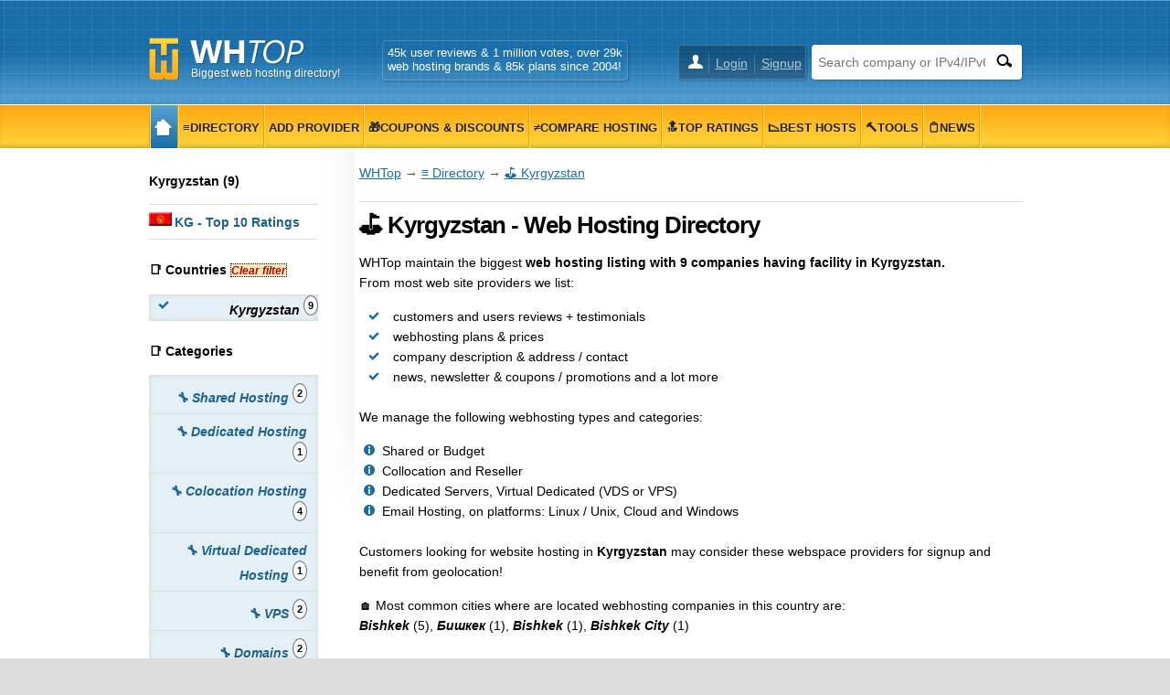

--- FILE ---
content_type: text/html; charset=UTF-8
request_url: https://www.whtop.com/directory/country/kg
body_size: 8843
content:
<!doctype html><html lang="en"><head prefix="og: http://ogp.me/ns# fb: http://ogp.me/ns/fb# article: http://ogp.me/ns/article# product: http://ogp.me/ns/product#"><meta name="viewport" content="width=device-width, initial-scale=1"><meta http-equiv="Content-Type" content="text/html; charset=UTF-8"><base href="https://www.whtop.com/"><link rel="icon" href="https://static.whtop.com/favicon.ico" type="image/x-icon"><meta name="description" content="Webhosting directory in Kyrgyzstan offering shared, dedicated, cloud, reseller, collocation, VPS &amp; more. First brand is cctld.kg in Bishkek city"><link rel="canonical" href="https://www.whtop.com/directory/country/kg"><meta property="fb:app_id" content="1423394267943167"><meta property="og:title" content="9 brands - Web hosting directory in Kyrgyzstan"><meta property="og:locale" content="en_US"><meta property="og:url" content="https://www.whtop.com/directory/country/kg"><meta property="og:type" content="website"><meta property="og:site_name" content="WHTop"><meta property="og:description" content="Webhosting directory in Kyrgyzstan offering shared, dedicated, cloud, reseller, collocation, VPS &amp; more. First brand is cctld.kg in Bishkek city"><meta name="twitter:site" content="@webhostingtop"><meta name="twitter:creator" content="@webhostingtop"><meta name="twitter:title" content="9 brands - Web hosting directory in Kyrgyzstan"><meta name="twitter:description" content="Webhosting directory in Kyrgyzstan offering shared, dedicated, cloud, reseller, collocation, VPS &amp; more. First brand is cctld.kg in Bishkek city"><meta property="og:image" content="https://static.whtop.com/layout/whtop/images/icon-200.png"><meta name="twitter:card" content="summary"><meta name="twitter:image" content="https://static.whtop.com/layout/whtop/images/icon-200.png"><link rel="search" type="application/opensearchdescription+xml" href="https://static.whtop.com/opensearch.xml" title="WHTop"><link rel="apple-touch-icon" sizes="48x48" href="https://static.whtop.com/layout/whtop/images/icon-48.png"><link rel="apple-touch-icon" sizes="72x72" href="https://static.whtop.com/layout/whtop/images/icon-72.png"><link rel="apple-touch-icon" sizes="144x144" href="https://static.whtop.com/layout/whtop/images/icon-144.png"><link rel="apple-touch-icon" sizes="192x192" href="https://static.whtop.com/layout/whtop/images/icon-192.png"><link rel="manifest" href="/manifest.json"><meta name="theme-color" content="#75aed6"><meta name="apple-mobile-web-app-capable" content="yes"> <meta name="apple-mobile-web-app-title" content="WHTop.com"> <meta name="msapplication-TileImage" content="https://static.whtop.com/layout/whtop/images/icon-144.png"> <meta name="msapplication-TileColor" content="#75aed6"> <link rel="stylesheet" type="text/css" href="https://static.whtop.com/layout/whtop/style.css"><style>.network:nth-child(even),.new:nth-child(even){background:#FFFFFF}.network:nth-child(odd),.new:nth-child(odd){background:#efefef}span.tooltip .tinfo{width:auto;white-space:nowrap;font-size:12px;font-weight:normal;margin-top:40px}.alternate li:nth-child(even),.company:nth-child(even){background:#FFFFFF}.alternate li:nth-child(odd),.company:nth-child(odd){background:#efefef}ul.info li{padding-left:25px}ul.info li:after{left:5px}._minwrap{min-width:100px;white-space:nowrap}._pad10{padding-top:10px}.company-plans ul li:after{background:none}.company-plans ul li{padding-left:5px;line-height:30px}._dec_none{text-decoration:line-through}._inactive{color:red;float:right;font-size:11px}._frs11{float:right;font-size:11px}._no-stock{text-decoration:line-through}.s-i{float:right;margin-left:20px}.c100 .b43{transform:rotate(154deg)}._h90{height:90px}.c100 .b57{transform:rotate(205deg)}.c100 .b86{transform:rotate(309deg)}.dir1{float:left;margin-left:-50px;margin-top:50px;padding:1px 7px 10px 0px}.text-expand{display:block;overflow:hidden;padding-bottom:10px}.c100 .b29{transform:rotate(104deg)}@media screen and (min-width:620px){#m1 ul li a,#m2 ul li a{padding-right:4px;padding-left:4px}}.fl{width:25px;height:15px}a.fl,div.fl,span.fl{text-indent:28px;white-space:nowrap;float:left;margin-right:3px}div.fl.none,span.fl.none{float:none;vertical-align:middle;display:inline-block}#page{overflow:hidden}body{font-size:14px;line-height:22px}#main h4{font-size:16px}#main h5,#main h6{font-size:15px;margin:20px 0 0}ul.brand-space li a{padding-bottom:5px;display:inline-block}.brand-space{padding-bottom:10px}#logo{width:250px}@media screen and (max-width:620px){body{font-size:16px}}@media screen and (max-width:1000px){#m1,#m2{overflow:hidden}}@media screen and (min-width:820px){#main{padding-left:5px}}.breadcrumb a{text-decoration:underline}.s_table_head_no_link{background:#575757}table.table tr th{background:#575757;padding:5px 2px 5px 2px}</style><title>9 brands - Web hosting directory in Kyrgyzstan</title></head><body><header id="header"><div class="width"><div id="logo"><a href="/">Biggest web hosting directory!</a></div><div id="search"><form method="post" action="https://www.whtop.com/directory"><input type="hidden" name="fuseaction" value="directory"><input type="text" name="search" aria-label="Search company or IPv4/IPv6" placeholder="Search company or IPv4/IPv6" class="search-text"><input type="submit" value="" aria-label="Search" class="search-button"></form> </div><div id="user"><ul><li><a href="https://manage.whtop.com/login">Login</a></li><li><a href="https://manage.whtop.com/register" title="Create a new login or use your existing facebook">Signup</a></li> </ul></div><div id="slg"><div>45k user reviews & 1 million votes, over 29k <br> web hosting brands & 85k plans since 2004!</div></div></div></header><div id="m1-placeholder"><div id="m1"><div class="width"><div id="m1-mobile">Menu</div><nav><ul><li class="home"><a href="/"><span class="notext">WHTop</span></a></li><li><a href="/directory"><span>&#8801;Directory</span></a></li><li><a href="/directory.add-host"><span>Add Provider</span></a></li><li><a href="/directory.discount-coupons"><span>&#127873;Coupons &amp; Discounts</span></a></li><li><a href="/compare"><span>&#8800;Compare Hosting</span></a></li><li><a href="/top"><span>&#128285;Top Ratings</span></a></li><li><a href="/best"><span>&#128201;Best Hosts</span></a></li><li><a href="/tools"><span>&#128296;Tools</span></a></li><li><a href="/news"><span>&#128203;News</span></a></li></ul></nav> <span id="m1-back"></span></div></div></div><div id="aright-body"><div id="aright-body-width" class="width"><div id="aright2"></div></div></div><div id="page"><div id="body" class="width"> <div id="container" ><div role="main" id="main"><script type="application/ld+json" nonce="20260123_126357509">{"@context": "https://schema.org","@type": "BreadcrumbList","name": "WHTop Breadcrumb","itemListElement": [{"@type": "ListItem","position": 1,"item": {"@type": "WebPage","id": "https://www.whtop.com/","url": "https://www.whtop.com/","name": "WHTop"}},{"@type": "ListItem","position": 2,"item": {"@type": "WebPage","id": "https://www.whtop.com/directory","url": "https://www.whtop.com/directory","name": "&#8801; Directory"}},{"@type": "ListItem","position": 3,"item": {"@type": "WebPage","id": "https://www.whtop.com/directory/country/kg","url": "https://www.whtop.com/directory/country/kg","name": "&#9971; Kyrgyzstan"}}]}</script><div class="breadcrumb"><a href="https://www.whtop.com/">WHTop</a> &rarr; <a href="/directory">&#8801; Directory</a> &rarr; <a href="/directory/country/kg" class="brand-space">&#9971; Kyrgyzstan</a></div><h1>&#9971; Kyrgyzstan - Web Hosting Directory</h1><p >WHTop maintain the biggest <b>web hosting listing with 9 companies having facility in Kyrgyzstan.</b></p>From most web site providers we list: <ul class="list"><li>customers and users reviews + testimonials</li><li>webhosting plans &amp; prices</li><li>company description &amp; address / contact</li><li>news, newsletter &amp; coupons / promotions and a lot more</li></ul><br>We manage the following webhosting types and categories: <ul class="info"><li>Shared or Budget</li><li>Collocation and Reseller</li><li>Dedicated Servers, Virtual Dedicated (VDS or VPS)</li><li>Email Hosting, on platforms: Linux / Unix, Cloud and Windows</li></ul><br>Customers looking for website hosting in <b>Kyrgyzstan</b> may consider these webspace providers for signup and benefit from geolocation!<p >&#127968; Most common cities where are located webhosting companies in this country are: <br><b><i>Bishkek</i></b> (5), <b><i>Бишкек</i></b> (1), <b><i>Bishkek</i></b> (1), <b><i>Bishkek City</i></b> (1)</p><h2><label for="id_search">&#128270; Search Company: Name or Domain URL</label></h2><form class="search" name="frmSearch" method="post" action="/directory"><p ><input type="hidden" name="fuseaction" value="directory" ><input type="text" name="search" size="30" maxlength="50" class="text" id="id_search" placeholder="Example: webhosting" value=""><input type="submit" value="."  class="search"></p></form><div class="companies"><div class="company clearer" vocab="https://schema.org/" typeof="Organization"><div class="company-header"><div class="company-image"><div class="tooltip"><span class="tinfo"><b class="green">Things done</b><br><b class="green">&check;</b> Company address location is complete<br><b class="green">&check;</b> Company phone/fax is added<br><b class="green">&check;</b> "About page" URL or "Contact page" URLs are added<br><i>Note: Add a promotion or coupon</i><br><br><b class="red">Things to do</b><br><b class="red">&cross;</b> Company descriptions is too short. Minimum 500 chars<br><b class="red">&cross;</b> Twitter and Facebook accounts are missing<br><b class="red">&cross;</b> Forum, Blog/Announcements, Knowledgebase or FAQ URLs are missing<br><b class="red">&cross;</b> Products (plans) are missing<br></span><div class="c100 43 i vsmall"><span class="percent">43%</span><div class="slice"><div class="bar b43"></div><div class="fill"></div></div></div></div></div><div class="company-title">&#10071; <b property="name" content="cctld.kg"><a href="/review/cctld.kg" property="url">cctld.kg</a></b><a href="https://manage.whtop.com/companies/cctld.kg/visit" class="external visit _frs11" target="_blank" property="sameAs">cctld.kg</a></div><div class="company-description aj"><img src="https://static.whtop.com/images/logo/cctld.kg.png?20221229115020" width="72" height="21" alt="cctld.kg logo" property="logo" class="left"><span class="gray" property="address" typeof="PostalAddress"><span class="fl kg" property="addressCountry" content="KG"></span>(<span property="addressLocality">Bishkek City</span>, <span property="addressRegion">Bishkek</span>) - </span><span property="description">The official service of registration of domain names in Kyrgyzstan. KG domain-is a top-level domain with a domain name “KG according to the international standard ISO-3166”. Second-level domains in the KG domain shall be registered in compliance with these Regulations. .KG Domain Zone Administrator-is an authorized [...]</span><b class="blue"> | &#128280; Official NIC authority for <span class="b tag">.kg</span></b></div></div><div class="company-plans _pad10"><img src="https://static.whtop.com/companies/cctld.kg-photo-small.gif?202511292125" width="120" height="90" alt="cctld.kg"  property="image" title="cctld.kg screenshot taken on 29 November, 2025"></div><div class="company-info"><ul class="alphabetical"><li><span class="gray">&#128106; No. user reviews: </span>0</li><li><span class="gray">&#128228; No. plans: </span>0</li><li><span class="gray">&#9989; No. testimonials: </span>0</li><li><span class="rank"><span>&#127942; Semrush</span><span class="value">4,730,882</span></span></li><li><span class="rank"><span>&#127942; MOZ DA/PA</span> <span class="value">26/36</span></span></li><li><span class="rank"><span>&#128279; Links Count </span><span class="value">80,642</span></span></li></ul></div></div><hr><div class="cpointer _h90" id="acenter_0"></div><div class="company clearer" vocab="https://schema.org/" typeof="Organization"><div class="company-header"><div class="company-image"><div class="tooltip"><span class="tinfo"><b class="green">Things done</b><br><b class="green">&check;</b> Company descriptions is fine<br><b class="green">&check;</b> Company address location is complete<br><b class="green">&check;</b> Company phone/fax is added<br><b class="green">&check;</b> "About page" URL or "Contact page" URLs are added<br><i>Note: Add a promotion or coupon</i><br><br><b class="red">Things to do</b><br><b class="red">&cross;</b> Twitter and Facebook accounts are missing<br><b class="red">&cross;</b> Forum, Blog/Announcements, Knowledgebase or FAQ URLs are missing<br><b class="red">&cross;</b> Products (plans) are missing<br></span><div class="c100 57 p5 a vsmall"><span class="percent">57%</span><div class="slice"><div class="bar b57"></div><div class="fill"></div></div></div></div></div><div class="company-title">&#10071; <b property="name" content="Elcat.kg"><a href="/review/elcat.kg" property="url">Elcat.kg</a></b> / <small property="identifier">elcat.kg</small><a href="https://manage.whtop.com/companies/elcat.kg/visit" class="external visit _frs11" target="_blank" property="sameAs">elcat.kg</a></div><div class="company-description aj"><img src="https://static.whtop.com/images/logo/elcat.kg.png?20200511065324" loading="lazy" width="90" height="90" alt="elcat.kg logo" property="logo" class="lazy left"><span class="gray" property="address" typeof="PostalAddress"><span class="fl kg" property="addressCountry" content="KG"></span>(<span property="addressLocality">Bishkek</span>) - </span><span property="description">ElCat Company is the largest Internet provider with its own fiber optic data transmission network in Kyrgyzstan, a leading supplier of business solutions for the corporate and operator markets.  ElCat is a reliable and experienced partner in the field of telecommunication services. It secured the title of pioneer in [...]</span></div></div><div class="company-plans _pad10"><img src="https://static.whtop.com/companies/elcat.kg-photo-small.gif?202511291525" loading="lazy" width="120" height="90" alt="elcat.kg" class="lazy" title="elcat.kg screenshot taken on 29 November, 2025"><meta property="image" content="https://www.whtop.com/companies/elcat.kg-photo-small.gif"></div><div class="company-info"><ul class="alphabetical"><li><span class="gray">&#128106; No. user reviews: </span>0</li><li><span class="gray">&#128228; No. plans: </span>0</li><li><span class="gray">&#9989; No. testimonials: </span>0</li><li><span class="rank"><span>&#127942; Semrush</span><span class="value">7,868,373</span></span></li><li><span class="rank"><span>&#127942; MOZ DA/PA</span> <span class="value">48/49</span></span></li><li><span class="rank"><span>&#128279; Links Count </span><span class="value">12,883</span></span></li></ul></div></div><div class="company clearer" vocab="https://schema.org/" typeof="Organization"><div class="company-header"><div class="company-image"><img src="https://static.whtop.com/images/twitter/megaline.kg.png" loading="lazy" width="48" height="48" alt="megaline.kg Icon" class="lazy left" property="logo" content="https://static.whtop.com/images/twitter/megaline.kg.png"><div class="dir1"><div class="tooltip"><span class="tinfo"><b class="green">Things done</b><br><b class="green">&check;</b> Company descriptions is fine<br><b class="green">&check;</b> Company address location is complete<br><b class="green">&check;</b> Company phone/fax is added<br><b class="green">&check;</b> Company Twitter and Facebook accounts are added<br><b class="green">&check;</b> "About page" URL or "Contact page" URLs are added<br><b class="green">&check;</b> Products (plans) are added, but some are not updated from over 2 years<br><i>Note: Add a promotion or coupon</i><br><br><b class="red">Things to do</b><br><b class="red">&cross;</b> Forum, Blog/Announcements, Knowledgebase or FAQ URLs are missing<br></span><div class="c100 86 p5 e vsmall"><span class="percent">86%</span><div class="slice"><div class="bar b86"></div><div class="fill"></div></div></div></div></div></div><div class="company-title">&#10004; <b property="name" content="megaline.kg"><a href="/review/megaline.kg" property="url">megaline.kg</a></b><a href="https://manage.whtop.com/companies/megaline.kg/visit" class="external visit _frs11" target="_blank" property="sameAs">megaline.kg</a></div><div class="company-description aj"><img src="https://static.whtop.com/images/logo/megaline.kg.png?20200512173914" loading="lazy" width="120" height="42" alt="megaline.kg logo" property="logo" class="lazy left"><span class="gray" property="address" typeof="PostalAddress"><span class="fl kg" property="addressCountry" content="KG"></span>(<span property="addressLocality">Bishkek</span>) - </span><span property="description">Our goal is to make Communication services accessible for EVERYONE. Every day expanding the capabilities of our network, introducing new services - we expand the capabilities of our subscribers. Professional hosting is an opportunity to entrust your site in reliable hands! We have modern equipment, competitive rates [...]</span></div></div><div class="company-plans"><div class="text-expand" data-collapsed="200"><ul class="list alternate"><li><a href="/plans/megaline.kg/99507" class="brand-space mobile-b1 b" title="SKU #p99507"><div class="_minwrap">Hosting 2</div></a> : <span><a href="https://megaline.kg/dlya-biznesa/uslugi/hosting/" class="external" target="_blank" rel="nofollow">KGS on request/mo.</a></span>(<span class="red b">May 2020</span>)  : <i>Linux</i> <i>Shared</i></li><li><a href="/plans/megaline.kg/99510" class="brand-space mobile-b1 b" title="SKU #p99510"><div class="_minwrap">Hosting 30</div></a> : <span><a href="https://megaline.kg/dlya-biznesa/uslugi/hosting/" class="external" target="_blank" rel="nofollow">KGS on request/mo.</a></span>(<span class="red b">May 2020</span>)  : <i>Linux</i> <i>Shared</i></li><li><a href="/plans/megaline.kg/99509" class="brand-space mobile-b1 b" title="SKU #p99509"><div class="_minwrap">Hosting 10</div></a> : <span><a href="https://megaline.kg/dlya-biznesa/uslugi/hosting/" class="external" target="_blank" rel="nofollow">KGS on request/mo.</a></span>(<span class="red b">May 2020</span>)  : <i>Linux</i> <i>Shared</i></li><li><a href="/plans/megaline.kg/99508" class="brand-space mobile-b1 b" title="SKU #p99508"><div class="_minwrap">Hosting 5</div></a> : <span><a href="https://megaline.kg/dlya-biznesa/uslugi/hosting/" class="external" target="_blank" rel="nofollow">KGS on request/mo.</a></span>(<span class="red b">May 2020</span>)  : <i>Linux</i> <i>Shared</i></li><li property="owns" typeof="Product"><a href="/plans/megaline.kg/99511" class="brand-space mobile-b1 b" property="url" title="SKU #p99511"><div class="_minwrap" property="name">1 unit</div></a><meta property="image" content="https://static.whtop.com/images/plans/megaline.kg-2020-105714218-big.jpg"><meta property="sku" content="p99511"> : <span property="offers" typeof="Offer"><a href="https://megaline.kg/dlya-biznesa/uslugi/hosting/" property="url" content="https://megaline.kg/dlya-biznesa/uslugi/hosting/" class="external" target="_blank" rel="nofollow"><span property="priceSpecification" typeof="UnitPriceSpecification"><span property="priceCurrency" content="KGS">KGS</span> <span property="price" content="1013.50">1,013.50</span><span property="unitCode" content="MON">/mo.</span></span></a><link property="availability" href="https://schema.org/InStock"><meta property="priceValidUntil" content="2025-05-12"></span>(<span class="red b" property="releaseDate" content="2020-05-12">May 2020</span>) : <i property="category"></i> <i property="category">Colocation</i></li></ul><img src="https://static.whtop.com/companies/megaline.kg-photo-small.gif?202511290727" loading="lazy" width="120" height="90" alt="megaline.kg" class="lazy" title="megaline.kg screenshot taken on 29 November, 2025"><meta property="image" content="https://www.whtop.com/companies/megaline.kg-photo-small.gif"><span class="s-i"><a href="https://twitter.com/megaline_KG" class="twitter" title="https://twitter.com/megaline_KG"></a><br><a href="https://www.facebook.com/ISPMegaLine" class="facebook" title="https://www.facebook.com/ISPMegaLine"></a></span></div></div><div class="company-info"><ul class="alphabetical"><li><span class="gray">&#128106; No. user reviews: </span>0</li><li><span class="gray">&#128228; No. plans: </span>5</li><li><span class="gray">&#9989; No. testimonials: </span>0</li><li><span class="rank"><span>&#127942; Semrush</span><span class="value">9,481,184</span></span></li><li><span class="rank"><span>&#127942; MOZ DA/PA</span> <span class="value">26/38</span></span></li><li><span class="rank"><span>&#128279; Links Count </span><span class="value">6,376</span></span></li></ul></div></div><div class="company clearer" vocab="https://schema.org/" typeof="Organization"><div class="company-header"><div class="company-image"><div class="tooltip"><span class="tinfo"><b class="green">Things done</b><br><b class="green">&check;</b> Company phone/fax is added<br><b class="green">&check;</b> "About page" URL or "Contact page" URLs are added<br><i>Note: Add a promotion or coupon</i><br><br><b class="red">Things to do</b><br><b class="red">&cross;</b> Company descriptions is too short. Minimum 500 chars<br><b class="red">&cross;</b> Company address is incomplete. Must contain: street, city, zip code and country<br><b class="red">&cross;</b> Twitter and Facebook accounts are missing<br><b class="red">&cross;</b> Forum, Blog/Announcements, Knowledgebase or FAQ URLs are missing<br><b class="red">&cross;</b> Products (plans) are missing<br></span><div class="c100 29 i vsmall"><span class="percent">29%</span><div class="slice"><div class="bar b29"></div><div class="fill"></div></div></div></div></div><div class="company-title">&#10071; <b property="name" content="hosting.kg"><a href="/review/hosting.kg" property="url">hosting.kg</a></b><a href="https://manage.whtop.com/companies/hosting.kg/visit" class="external visit _frs11" target="_blank" property="sameAs">hosting.kg</a></div><div class="company-description aj"><img src="https://static.whtop.com/images/logo/hosting.kg.jpg?20201125134216" loading="lazy" width="98" height="90" alt="hosting.kg logo" property="logo" class="lazy left"><span class="gray" property="address" typeof="PostalAddress"><span class="fl kg" property="addressCountry" content="KG"></span>(<span property="addressLocality">Бишкек</span>, <span property="addressRegion">Bishkek</span>) - </span><span property="description">Buy Kyrgyzstan SSD hosting, VPS SSD, SSL and domain names. Our prices are the most favorable!</span> <b>&#128198;</b><i> updated Nov 2020</i></div></div><div class="company-plans _pad10"><img src="https://static.whtop.com/companies/hosting.kg-photo-small.gif?202511290726" loading="lazy" width="120" height="90" alt="hosting.kg" class="lazy" title="hosting.kg screenshot taken on 29 November, 2025"><meta property="image" content="https://www.whtop.com/companies/hosting.kg-photo-small.gif"></div><div class="company-info"><ul class="alphabetical"><li><span class="gray">&#128106; No. user reviews: </span>0</li><li><span class="gray">&#128228; No. plans: </span>0</li><li><span class="gray">&#9989; No. testimonials: </span>0</li><li><span class="rank"><span>&#127942; Semrush</span><span class="value">18,076,473</span></span></li><li><span class="rank"><span>&#127942; MOZ DA/PA</span> <span class="value">12/27</span></span></li><li><span class="rank"><span>&#128279; Links Count </span><span class="value">861</span></span></li></ul></div></div><div class="company clearer" vocab="https://schema.org/" typeof="Organization"><div class="company-header"><div class="company-image"><img src="https://static.whtop.com/images/twitter/hoster.kg.png" loading="lazy" width="48" height="48" alt="hoster.kg Icon" class="lazy left" property="logo" content="https://static.whtop.com/images/twitter/hoster.kg.png"><div class="dir1"><div class="tooltip"><span class="tinfo"><b class="green">Things done</b><br><b class="green">&check;</b> Company descriptions is fine<br><b class="green">&check;</b> Company address location is complete<br><b class="green">&check;</b> Company phone/fax is added<br><b class="green">&check;</b> Company Twitter and Facebook accounts are added<br><b class="green">&check;</b> "About page" URL or "Contact page" URLs are added<br><b class="green">&check;</b> Products (plans) are added, but some are not updated from over 2 years<br><i>Note: Add a promotion or coupon</i><br><br><b class="red">Things to do</b><br><b class="red">&cross;</b> Forum, Blog/Announcements, Knowledgebase or FAQ URLs are missing<br></span><div class="c100 86 p5 e vsmall"><span class="percent">86%</span><div class="slice"><div class="bar b86"></div><div class="fill"></div></div></div></div></div></div><div class="company-title">&#10004; <b property="name" content="Hoster.kg"><a href="/review/hoster.kg" property="url">Hoster.kg</a></b> / <small property="identifier">hoster.kg</small><a href="https://manage.whtop.com/companies/hoster.kg/visit" class="external visit _frs11" target="_blank" property="sameAs">hoster.kg</a></div><div class="company-description aj"><img src="https://static.whtop.com/images/logo/hoster.kg.png?20200510132500" loading="lazy" width="120" height="21" alt="hoster.kg logo" property="logo" class="lazy left"><span class="gray" property="address" typeof="PostalAddress"><span class="fl kg" property="addressCountry" content="KG"></span>(<span property="addressLocality">Bishkek</span>) - </span><span property="description">Hoster.kg is a web hosting company that was founded in 2007, building upon its initial project, Free Hosting - on.kg, which was launched in 2004. The company has grown and evolved in conjunction with KirNet, and over the years, it has encountered various challenges that have been successfully addressed by its [...]</span></div></div><div class="company-plans"><div class="text-expand" data-collapsed="200"><ul class="list alternate"><li property="owns" typeof="Product"><a href="/plans/hoster.kg/99417" class="brand-space mobile-b1 b" property="url" title="SKU #p99417"><div class="_minwrap" property="name">1U SERVER</div></a><meta property="image" content="https://static.whtop.com/images/plans/hoster.kg-2020-1495954561-big.jpg"><meta property="sku" content="p99417"> : <span property="offers" typeof="Offer"><a href="https://hoster.kg/colocation/" property="url" content="https://hoster.kg/colocation/" class="external" target="_blank" rel="nofollow"><span property="priceSpecification" typeof="UnitPriceSpecification"><span property="priceCurrency" content="KGS">KGS</span> <span property="price" content="1500.00">1,500.00</span><span property="unitCode" content="MON">/mo.</span></span></a><link property="availability" href="https://schema.org/InStock"><meta property="priceValidUntil" content="2025-05-11"></span>(<span class="red b" property="releaseDate" content="2020-05-11">May 2020</span>) : <i property="category"></i> <i property="category">Colocation</i></li><li property="owns" typeof="Product"><a href="/plans/hoster.kg/99419" class="brand-space mobile-b1 b" property="url" title="SKU #p99419"><div class="_minwrap" property="name">DESKTOP</div></a><meta property="image" content="https://static.whtop.com/images/plans/hoster.kg-2020-1495954561-big.jpg"><meta property="sku" content="p99419"> : <span property="offers" typeof="Offer"><a href="https://hoster.kg/colocation/" property="url" content="https://hoster.kg/colocation/" class="external" target="_blank" rel="nofollow"><span property="priceSpecification" typeof="UnitPriceSpecification"><span property="priceCurrency" content="KGS">KGS</span> <span property="price" content="1500.00">1,500.00</span><span property="unitCode" content="MON">/mo.</span></span></a><link property="availability" href="https://schema.org/InStock"><meta property="priceValidUntil" content="2025-05-11"></span>(<span class="red b" property="releaseDate" content="2020-05-11">May 2020</span>) : <i property="category"></i> <i property="category">Colocation</i></li><li property="owns" typeof="Product"><a href="/plans/hoster.kg/99418" class="brand-space mobile-b1 b" property="url" title="SKU #p99418"><div class="_minwrap" property="name">SERVER 2U-3U</div></a><meta property="image" content="https://static.whtop.com/images/plans/hoster.kg-2020-1495954561-big.jpg"><meta property="sku" content="p99418"> : <span property="offers" typeof="Offer"><a href="https://hoster.kg/colocation/" property="url" content="https://hoster.kg/colocation/" class="external" target="_blank" rel="nofollow"><span property="priceSpecification" typeof="UnitPriceSpecification"><span property="priceCurrency" content="KGS">KGS</span> <span property="price" content="1800.00">1,800.00</span><span property="unitCode" content="MON">/mo.</span></span></a><link property="availability" href="https://schema.org/InStock"><meta property="priceValidUntil" content="2025-05-11"></span>(<span class="red b" property="releaseDate" content="2020-05-11">May 2020</span>) : <i property="category"></i> <i property="category">Colocation</i></li><li property="owns" typeof="Product"><a href="/review/hoster.kg#plans" class="brand-space mobile-b1 gray i" property="url" title="SKU #p99414"><div class="_minwrap" property="name">KVM-SMALL</div></a><meta property="image" content="https://static.whtop.com/images/plans/hoster.kg-2020-4188704322-big.jpg"><meta property="sku" content="p99414"> : <span property="offers" typeof="Offer"><a href="https://hoster.kg/vps-hosting-2/" property="url" content="https://hoster.kg/vps-hosting-2/" class="external" target="_blank" rel="nofollow"><span property="priceSpecification" typeof="UnitPriceSpecification"><span property="priceCurrency" content="KGS">KGS</span> <span property="price" content="800.00">800.00</span><span property="unitCode" content="MON">/mo.</span></span></a><link property="availability" href="https://schema.org/InStock"><meta property="priceValidUntil" content="2025-05-11"></span>(<span class="red b" property="releaseDate" content="2020-05-11">May 2020</span>) : <i property="category">Linux/Windows</i> <i property="category">VPS</i></li><li property="owns" typeof="Product"><a href="/review/hoster.kg#plans" class="brand-space mobile-b1 gray i" property="url" title="SKU #p99415"><div class="_minwrap" property="name">KVM-MIDDLE</div></a><meta property="image" content="https://static.whtop.com/images/plans/hoster.kg-2020-4188704322-big.jpg"><meta property="sku" content="p99415"> : <span property="offers" typeof="Offer"><a href="https://hoster.kg/vps-hosting-2/" property="url" content="https://hoster.kg/vps-hosting-2/" class="external" target="_blank" rel="nofollow"><span property="priceSpecification" typeof="UnitPriceSpecification"><span property="priceCurrency" content="KGS">KGS</span> <span property="price" content="1200.00">1,200.00</span><span property="unitCode" content="MON">/mo.</span></span></a><link property="availability" href="https://schema.org/InStock"><meta property="priceValidUntil" content="2025-05-11"></span>(<span class="red b" property="releaseDate" content="2020-05-11">May 2020</span>) : <i property="category">Linux/Windows</i> <i property="category">VPS</i></li><li property="owns" typeof="Product"><a href="/review/hoster.kg#plans" class="brand-space mobile-b1 gray i" property="url" title="SKU #p99416"><div class="_minwrap" property="name">KVM-LARGE</div></a><meta property="image" content="https://static.whtop.com/images/plans/hoster.kg-2020-4188704322-big.jpg"><meta property="sku" content="p99416"> : <span property="offers" typeof="Offer"><a href="https://hoster.kg/vps-hosting-2/" property="url" content="https://hoster.kg/vps-hosting-2/" class="external" target="_blank" rel="nofollow"><span property="priceSpecification" typeof="UnitPriceSpecification"><span property="priceCurrency" content="KGS">KGS</span> <span property="price" content="1600.00">1,600.00</span><span property="unitCode" content="MON">/mo.</span></span></a><link property="availability" href="https://schema.org/InStock"><meta property="priceValidUntil" content="2025-05-11"></span>(<span class="red b" property="releaseDate" content="2020-05-11">May 2020</span>) : <i property="category">Linux/Windows</i> <i property="category">VPS</i></li><li property="owns" typeof="Product"><a href="/review/hoster.kg#plans" class="brand-space mobile-b1 gray i" property="url" title="SKU #p99420"><div class="_minwrap" property="name">.com</div></a><meta property="image" content="https://static.whtop.com/images/plans/hoster.kg-2020-2391106333-big.jpg"><meta property="sku" content="p99420"> : <span property="offers" typeof="Offer"><a href="https://hoster.kg/domains/" property="url" content="https://hoster.kg/domains/" class="external" target="_blank" rel="nofollow"><span property="priceSpecification" typeof="UnitPriceSpecification"><span property="priceCurrency" content="KGS">KGS</span> <span property="price" content="1575.00">1,575.00</span><span property="unitCode" content="ANN">/yr.</span></span></a><link property="availability" href="https://schema.org/InStock"><meta property="priceValidUntil" content="2025-05-11"></span>(<span class="red b" property="releaseDate" content="2020-05-11">May 2020</span>) : <i property="category"></i> <i property="category">Domains</i></li><li property="owns" typeof="Product"><a href="/review/hoster.kg#plans" class="brand-space mobile-b1 gray i" property="url" title="SKU #p99411"><div class="_minwrap" property="name">DNS-1</div></a><meta property="image" content="https://static.whtop.com/images/plans/hoster.kg-2020-3842577132-big.jpg"><meta property="sku" content="p99411"> : <span property="offers" typeof="Offer"><a href="https://hoster.kg/dns-hosting/" property="url" content="https://hoster.kg/dns-hosting/" class="external" target="_blank" rel="nofollow"><span property="priceSpecification" typeof="UnitPriceSpecification"><span property="priceCurrency" content="KGS">KGS</span> <span property="price" content="50.00">50.00</span><span property="unitCode" content="MON">/mo.</span></span></a><link property="availability" href="https://schema.org/InStock"><meta property="priceValidUntil" content="2025-05-11"></span>(<span class="red b" property="releaseDate" content="2020-05-11">May 2020</span>) : <i property="category"></i> <i property="category">DNS</i></li><li property="owns" typeof="Product"><a href="/review/hoster.kg#plans" class="brand-space mobile-b1 gray i" property="url" title="SKU #p99412"><div class="_minwrap" property="name">DNS-5</div></a><meta property="image" content="https://static.whtop.com/images/plans/hoster.kg-2020-3842577132-big.jpg"><meta property="sku" content="p99412"> : <span property="offers" typeof="Offer"><a href="https://hoster.kg/dns-hosting/" property="url" content="https://hoster.kg/dns-hosting/" class="external" target="_blank" rel="nofollow"><span property="priceSpecification" typeof="UnitPriceSpecification"><span property="priceCurrency" content="KGS">KGS</span> <span property="price" content="70.00">70.00</span><span property="unitCode" content="MON">/mo.</span></span></a><link property="availability" href="https://schema.org/InStock"><meta property="priceValidUntil" content="2025-05-11"></span>(<span class="red b" property="releaseDate" content="2020-05-11">May 2020</span>) : <i property="category"></i> <i property="category">DNS</i></li><li property="owns" typeof="Product"><a href="/review/hoster.kg#plans" class="brand-space mobile-b1 gray i" property="url" title="SKU #p99413"><div class="_minwrap" property="name">DNS-10</div></a><meta property="image" content="https://static.whtop.com/images/plans/hoster.kg-2020-3842577132-big.jpg"><meta property="sku" content="p99413"> : <span property="offers" typeof="Offer"><a href="https://hoster.kg/dns-hosting/" property="url" content="https://hoster.kg/dns-hosting/" class="external" target="_blank" rel="nofollow"><span property="priceSpecification" typeof="UnitPriceSpecification"><span property="priceCurrency" content="KGS">KGS</span> <span property="price" content="120.00">120.00</span><span property="unitCode" content="MON">/mo.</span></span></a><link property="availability" href="https://schema.org/InStock"><meta property="priceValidUntil" content="2025-05-11"></span>(<span class="red b" property="releaseDate" content="2020-05-11">May 2020</span>) : <i property="category"></i> <i property="category">DNS</i></li><li property="owns" typeof="Product"><a href="/review/hoster.kg#plans" class="brand-space mobile-b1 gray i" property="url" title="SKU #p99421"><div class="_minwrap" property="name">Comodo PositiveSSL</div></a><meta property="image" content="https://static.whtop.com/images/plans/hoster.kg-2020-3791418078-big.jpg"><meta property="sku" content="p99421"> : <span property="offers" typeof="Offer"><a href="https://hoster.kg/ssl/" property="url" content="https://hoster.kg/ssl/" class="external" target="_blank" rel="nofollow"><span property="priceSpecification" typeof="UnitPriceSpecification"><span property="priceCurrency" content="KGS">KGS</span> <span property="price" content="941.00">941.00</span><span property="unitCode" content="ANN">/yr.</span></span></a><link property="availability" href="https://schema.org/InStock"><meta property="priceValidUntil" content="2025-05-11"></span>(<span class="red b" property="releaseDate" content="2020-05-11">May 2020</span>) : <i property="category"></i> <i property="category">SSL Certificates</i></li><li property="owns" typeof="Product"><a href="/review/hoster.kg#plans" class="brand-space mobile-b1 gray i" property="url" title="SKU #p99422"><div class="_minwrap" property="name">Rapidssl</div></a><meta property="image" content="https://static.whtop.com/images/plans/hoster.kg-2020-3791418078-big.jpg"><meta property="sku" content="p99422"> : <span property="offers" typeof="Offer"><a href="https://hoster.kg/ssl/" property="url" content="https://hoster.kg/ssl/" class="external" target="_blank" rel="nofollow"><span property="priceSpecification" typeof="UnitPriceSpecification"><span property="priceCurrency" content="KGS">KGS</span> <span property="price" content="1192.00">1,192.00</span><span property="unitCode" content="ANN">/yr.</span></span></a><link property="availability" href="https://schema.org/InStock"><meta property="priceValidUntil" content="2025-05-11"></span>(<span class="red b" property="releaseDate" content="2020-05-11">May 2020</span>) : <i property="category"></i> <i property="category">SSL Certificates</i></li><li property="owns" typeof="Product"><a href="/review/hoster.kg#plans" class="brand-space mobile-b1 gray i" property="url" title="SKU #p99423"><div class="_minwrap" property="name">Comodo Essential SSL WildCard</div></a><meta property="image" content="https://static.whtop.com/images/plans/hoster.kg-2020-3791418078-big.jpg"><meta property="sku" content="p99423"> : <span property="offers" typeof="Offer"><a href="https://hoster.kg/ssl/" property="url" content="https://hoster.kg/ssl/" class="external" target="_blank" rel="nofollow"><span property="priceSpecification" typeof="UnitPriceSpecification"><span property="priceCurrency" content="KGS">KGS</span> <span property="price" content="9662.00">9,662.00</span><span property="unitCode" content="ANN">/yr.</span></span></a><link property="availability" href="https://schema.org/InStock"><meta property="priceValidUntil" content="2025-05-11"></span>(<span class="red b" property="releaseDate" content="2020-05-11">May 2020</span>) : <i property="category"></i> <i property="category">SSL Certificates</i></li><li property="owns" typeof="Product"><a href="/review/hoster.kg#plans" class="brand-space mobile-b1 gray i" property="url" title="SKU #p99424"><div class="_minwrap" property="name">Comodo Premium WildCard</div></a><meta property="image" content="https://static.whtop.com/images/plans/hoster.kg-2020-3791418078-big.jpg"><meta property="sku" content="p99424"> : <span property="offers" typeof="Offer"><a href="https://hoster.kg/ssl/" property="url" content="https://hoster.kg/ssl/" class="external" target="_blank" rel="nofollow"><span property="priceSpecification" typeof="UnitPriceSpecification"><span property="priceCurrency" content="KGS">KGS</span> <span property="price" content="26036.00">26,036.00</span><span property="unitCode" content="ANN">/yr.</span></span></a><link property="availability" href="https://schema.org/InStock"><meta property="priceValidUntil" content="2025-05-11"></span>(<span class="red b" property="releaseDate" content="2020-05-11">May 2020</span>) : <i property="category"></i> <i property="category">SSL Certificates</i></li></ul></div></div><div class="company-info"><br><img src="https://static.whtop.com/companies/hoster.kg-photo-small.gif?202511290852" loading="lazy" width="120" height="90" alt="hoster.kg" class="lazy" title="hoster.kg screenshot taken on 29 November, 2025"><meta property="image" content="https://www.whtop.com/companies/hoster.kg-photo-small.gif"><span class="s-i"><a href="https://twitter.com/hosterkg" class="twitter" title="https://twitter.com/hosterkg"></a><br><a href="https://www.facebook.com/www.hoster.kg/" class="facebook" title="https://www.facebook.com/www.hoster.kg/"></a><br><a href="https://www.linkedin.com/company/hoster-kg-llc/" class="linkedin" title="https://www.linkedin.com/company/hoster-kg-llc/"></a></span><ul class="alphabetical"><li><span class="gray">&#128106; No. user reviews: </span>0</li><li><span class="gray">&#128228; No. plans: </span>14</li><li><span class="gray">&#9989; No. testimonials: </span>0</li><li><span class="rank"><span>&#127942; Semrush</span><span class="value">18,083,648</span></span></li><li><span class="rank"><span>&#127942; MOZ DA/PA</span> <span class="value">30/43</span></span></li><li><span class="rank"><span>&#128279; Links Count </span><span class="value">64,762</span></span></li></ul></div></div></div><div class="pagination"><b>1</b><a href="/directory/country/kg/pageno/2">2</a><a href="/directory/country/kg/pageno/2">Next &rarr;</a></div></div><div id="sbar"><h3>Kyrgyzstan (9)</h3><ul><li><span style="margin-top:8px;" class="fl kg"></span><a href="/top.10-web-hosting/country-kg"><b>KG</b> - Top 10 Ratings</a></li></ul><br><b>&#128209; Countries</b> <a href="/directory"><small class="b red extrainfo">Clear filter</small></a><div class="info-brand"><ul class="list"><li>Kyrgyzstan <sup >9</sup></li></ul></div><br><b>&#128209; Categories</b><div class="info-brand"><ul><li><a href="/directory/country/kg/category/shared-hosting">&#128295; Shared Hosting <sup >2</sup></a></li><li><a href="/directory/country/kg/category/dedicated-hosting">&#128295; Dedicated Hosting <sup >1</sup></a></li><li><a href="/directory/country/kg/category/colocation-hosting">&#128295; Colocation Hosting <sup >4</sup></a></li><li><a href="/directory/country/kg/category/virtual-dedicated-hosting">&#128295; Virtual Dedicated Hosting <sup >1</sup></a></li><li><a href="/directory/country/kg/category/vps">&#128295; VPS <sup >2</sup></a></li><li><a href="/directory/country/kg/category/domains">&#128295; Domains <sup >2</sup></a></li><li><a href="/directory/country/kg/category/dns">&#128295; DNS <sup >1</sup></a></li><li><a href="/directory/country/kg/category/ssl-certificates">&#128295; SSL Certificates <sup >2</sup></a></li></ul></div><br><b>&#128209; Platforms</b><div class="info-brand"><ul class="list"><li><a href="/directory/country/kg/os/linux">&#128187; Linux <sup >5</sup></a></li></ul></div></div></div></div></div> <footer id="footer"> <div class="width"><div id="copyright">&copy; 2004 - 2026 <abbr title="Web Hosting Top">WHTop</abbr></div><div id="footer-menu"><ul><li><a href="/contact">Contact</a></li><li><a href="/advertising">Advertising</a></li><li><div class="only-desktop"><a href="/sitemap">Sitemap</a></div></li></ul></div><div id="social" class="clearer"><ul><li class="facebook"><a target="_blank" rel="noopener" href="https://www.facebook.com/webhostingtop" class="notext">Facebook</a></li><li class="twitter"><a target="_blank" rel="noopener" href="https://twitter.com/webhostingtop" class="notext">Twitter</a></li><li class="blog"><a href="/blog/" class="notext">Blog</a></li><li class="pinterest"><a target="_blank" rel="noopener" href="https://www.pinterest.com/webhostingtop/" class="notext">Pinterest</a></li><li class="linkedin"><a target="_blank" rel="noopener" href="https://www.linkedin.com/company/webhostingtop" class="notext">Linkedin</a></li><li class="rss"><a href="/rss" class="notext">RSS</a></li></ul></div><div class="ar"><small title="79.119.143.116">260123 1454 | 0.30 | 0.30 |  | 1/2</small></div></div><div id="back-body"><div id="back-body-width" class="width"><span id="back"></span></div></div></footer><script nonce="20260123_1623620618">(function() {function getScript(url,success){var script=document.createElement("script");script.src=url;script.defer=true;var head=document.getElementsByTagName("head")[0],done=false;script.onload=script.onreadystatechange = function(){if ( !done && (!this.readyState || this.readyState == "loaded" || this.readyState == "complete") ) {done=true;success();script.onload = script.onreadystatechange = null;head.removeChild(script);}};head.appendChild(script);}getScript("https://static.whtop.com/include/js/jquery.js",function(){function shuffleArray(arr) {for (var i = arr.length - 1; i > 0; i--) {var j = Math.floor(Math.random() * (i + 1));var temp = arr[i];arr[i] = arr[j];arr[j] = temp;}return arr;}var show_timer = 10000;var show_no = 0;    var show_max = 3;var a_numbers = [1,2,3,4,5,6,7,8,9,10];a_numbers = shuffleArray(a_numbers);var show_init = 0;var show_start = 0;function aright(var_1){if (1 == show_start && 1 == var_1) { return }else if (1 == var_1) { show_start = 1; setInterval(aright,show_timer);}if ($("#aright2").hasClass("visible") && $(window).width() >= 1200 ){var r = "https://manage.whtop.com/photos2.aright/" + a_numbers[show_init];$("#aright2").html("");$("#aright2").prepend("<img src='" + r + ".gif?" + window.location.pathname + "' alt=\"\">");$("#aright2").off();$("#aright2").click(function() { window.open(r + "/visit?" + window.location.pathname, "_blank");});show_no ++; show_init ++;if (show_no == show_max) {show_init = show_init - show_max; show_no = 0;}}}var a_center = [];function acenter(element_id, pos){if (element_id in a_center) { return; }if (pos >= 10) {pos=0; }var aelement = $(element_id);var elementTop = aelement.offset().top;var elementBottom = elementTop + aelement.outerHeight();var viewportTop = $(window).scrollTop();var viewportBottom = viewportTop + $(window).height();var acenter_visible = elementBottom > viewportTop && elementTop < viewportBottom;if (acenter_visible){a_center[element_id] = 1;var r = "https://manage.whtop.com/photos2.acenter/" + a_numbers[pos];aelement.html("");aelement.prepend("<img src='" + r + ".gif?" + window.location.pathname + "' alt=\"\">");aelement.off();aelement.click(function() { window.open(r + "/visit?" + window.location.pathname, "_blank");});}}jQuery.easing.custom = function ( x, t, b, c, d ){return -c *( t /= d ) * ( t - 2) + b;};$("#back-body, #m1-back").click(function(){$("html,body").animate({scrollTop:0},0);return false;});function fixedMenu(){var scrollTop = jQuery( window ).scrollTop(); if ( scrollTop > 100 ){jQuery( "#back, #m1-back, #aright2" ).addClass( "visible" ); aright(1);}else { jQuery( "#back, #m1-back, #aright2" ).removeClass( "visible" ); }}jQuery( window ).ready( function( jQuery ) {jQuery( "#m1-mobile" ).click( function( event ){$( "#m1" ).toggleClass( "open" );});jQuery( window ).scroll( function(){ fixedMenu(); acenter("#acenter_0", 0);}); jQuery( window ).resize( function(){ fixedMenu(); });fixedMenu();if (! location.hash){$(".text-expand").each(function() {var collapsed_size = "500px";var coll = $(this).data("collapsed");if (coll > 100){collapsed_size = coll+"px";}var h = this.scrollHeight;var div = $(this);if (h > (parseInt(collapsed_size, 10) + 200))   {div.css("height", collapsed_size);div.after('<span style="font-size:16px;" class="extrainfo cpointer visit">[...] click here to read more</span><br>');var link = div.next();link.click(function(e) {e.stopPropagation();if (link.text() != "[.] click here to collapse") {link.text("[.] click here to collapse");div.animate({ "height": h });}else {div.animate({"height": collapsed_size });link.text("[...] click here to read more");}});}});}});});getScript("https://www.googletagmanager.com/gtag/js?id=G-4XTMHVXW1G",function(){window.dataLayer = window.dataLayer || [];  function gtag(){dataLayer.push(arguments);} gtag("js", new Date());gtag("config", "G-4XTMHVXW1G", {"cookie_domain": "www.whtop.com", "cookie_flags": "SameSite=None;Secure"});});})();</script><script nonce="20260123_899512965">var head  = document.getElementsByTagName("head")[0];var link  = document.createElement("link");link.rel  = "stylesheet";link.type = "text/css";link.href = "https://static.whtop.com/layout/whtop/flags.css";link.media = "all";head.appendChild(link);</script><script nonce="20260123_368421708">if ("www.whtop.com" == window.location.hostname && "serviceWorker" in navigator) {window.addEventListener("load", function() {navigator.serviceWorker.register("/sw.js?1")});}</script><script defer src="https://static.cloudflareinsights.com/beacon.min.js/vcd15cbe7772f49c399c6a5babf22c1241717689176015" integrity="sha512-ZpsOmlRQV6y907TI0dKBHq9Md29nnaEIPlkf84rnaERnq6zvWvPUqr2ft8M1aS28oN72PdrCzSjY4U6VaAw1EQ==" data-cf-beacon='{"version":"2024.11.0","token":"02391bfcf6b44d70bc5710c0e3d77e5f","r":1,"server_timing":{"name":{"cfCacheStatus":true,"cfEdge":true,"cfExtPri":true,"cfL4":true,"cfOrigin":true,"cfSpeedBrain":true},"location_startswith":null}}' crossorigin="anonymous"></script>
</body></html>